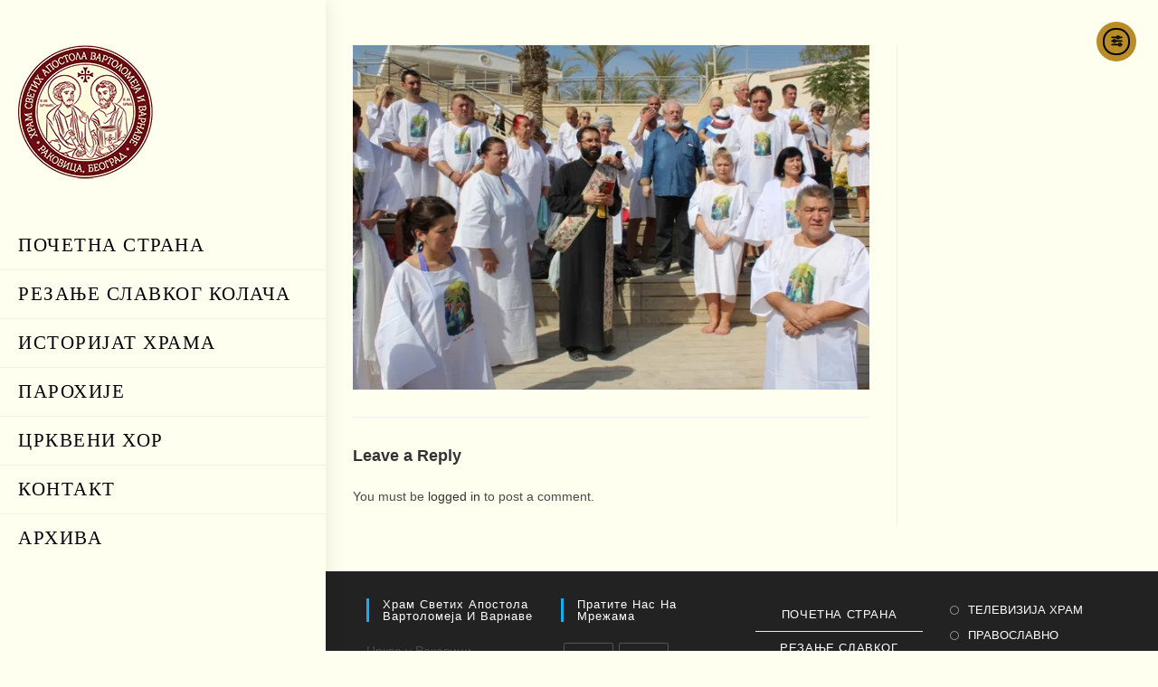

--- FILE ---
content_type: text/html; charset=UTF-8
request_url: https://crkvarakovica.rs/img_4428/
body_size: 15761
content:
<!DOCTYPE html>
<html class="html" lang="en-US">
<head>
	<meta charset="UTF-8">
	<link rel="profile" href="https://gmpg.org/xfn/11">

	<title>IMG_4428 &#8211; Црква Раковица</title>
<meta name='robots' content='max-image-preview:large' />
<meta name="viewport" content="width=device-width, initial-scale=1"><link rel='dns-prefetch' href='//cdn.elementor.com' />
<link rel='dns-prefetch' href='//stats.wp.com' />
<link rel='dns-prefetch' href='//v0.wordpress.com' />
<link rel='dns-prefetch' href='//widgets.wp.com' />
<link rel='dns-prefetch' href='//s0.wp.com' />
<link rel='dns-prefetch' href='//0.gravatar.com' />
<link rel='dns-prefetch' href='//1.gravatar.com' />
<link rel='dns-prefetch' href='//2.gravatar.com' />
<link rel='preconnect' href='//i0.wp.com' />
<link rel="alternate" type="application/rss+xml" title="Црква Раковица &raquo; Feed" href="https://crkvarakovica.rs/feed/" />
<link rel="alternate" type="application/rss+xml" title="Црква Раковица &raquo; Comments Feed" href="https://crkvarakovica.rs/comments/feed/" />
<link rel="alternate" type="application/rss+xml" title="Црква Раковица &raquo; IMG_4428 Comments Feed" href="https://crkvarakovica.rs/feed/?attachment_id=452" />
<link rel="alternate" title="oEmbed (JSON)" type="application/json+oembed" href="https://crkvarakovica.rs/wp-json/oembed/1.0/embed?url=https%3A%2F%2Fcrkvarakovica.rs%2Fimg_4428%2F" />
<link rel="alternate" title="oEmbed (XML)" type="text/xml+oembed" href="https://crkvarakovica.rs/wp-json/oembed/1.0/embed?url=https%3A%2F%2Fcrkvarakovica.rs%2Fimg_4428%2F&#038;format=xml" />
<style id='wp-img-auto-sizes-contain-inline-css'>
img:is([sizes=auto i],[sizes^="auto," i]){contain-intrinsic-size:3000px 1500px}
/*# sourceURL=wp-img-auto-sizes-contain-inline-css */
</style>
<link rel='stylesheet' id='dashicons-css' href='https://crkvarakovica.rs/wp-includes/css/dashicons.min.css?ver=6.9' media='all' />
<link rel='stylesheet' id='menu-icons-extra-css' href='https://crkvarakovica.rs/wp-content/plugins/menu-icons/css/extra.min.css?ver=0.13.19' media='all' />
<style id='wp-emoji-styles-inline-css'>

	img.wp-smiley, img.emoji {
		display: inline !important;
		border: none !important;
		box-shadow: none !important;
		height: 1em !important;
		width: 1em !important;
		margin: 0 0.07em !important;
		vertical-align: -0.1em !important;
		background: none !important;
		padding: 0 !important;
	}
/*# sourceURL=wp-emoji-styles-inline-css */
</style>
<link rel='stylesheet' id='wp-block-library-css' href='https://crkvarakovica.rs/wp-includes/css/dist/block-library/style.min.css?ver=6.9' media='all' />
<style id='wp-block-library-theme-inline-css'>
.wp-block-audio :where(figcaption){color:#555;font-size:13px;text-align:center}.is-dark-theme .wp-block-audio :where(figcaption){color:#ffffffa6}.wp-block-audio{margin:0 0 1em}.wp-block-code{border:1px solid #ccc;border-radius:4px;font-family:Menlo,Consolas,monaco,monospace;padding:.8em 1em}.wp-block-embed :where(figcaption){color:#555;font-size:13px;text-align:center}.is-dark-theme .wp-block-embed :where(figcaption){color:#ffffffa6}.wp-block-embed{margin:0 0 1em}.blocks-gallery-caption{color:#555;font-size:13px;text-align:center}.is-dark-theme .blocks-gallery-caption{color:#ffffffa6}:root :where(.wp-block-image figcaption){color:#555;font-size:13px;text-align:center}.is-dark-theme :root :where(.wp-block-image figcaption){color:#ffffffa6}.wp-block-image{margin:0 0 1em}.wp-block-pullquote{border-bottom:4px solid;border-top:4px solid;color:currentColor;margin-bottom:1.75em}.wp-block-pullquote :where(cite),.wp-block-pullquote :where(footer),.wp-block-pullquote__citation{color:currentColor;font-size:.8125em;font-style:normal;text-transform:uppercase}.wp-block-quote{border-left:.25em solid;margin:0 0 1.75em;padding-left:1em}.wp-block-quote cite,.wp-block-quote footer{color:currentColor;font-size:.8125em;font-style:normal;position:relative}.wp-block-quote:where(.has-text-align-right){border-left:none;border-right:.25em solid;padding-left:0;padding-right:1em}.wp-block-quote:where(.has-text-align-center){border:none;padding-left:0}.wp-block-quote.is-large,.wp-block-quote.is-style-large,.wp-block-quote:where(.is-style-plain){border:none}.wp-block-search .wp-block-search__label{font-weight:700}.wp-block-search__button{border:1px solid #ccc;padding:.375em .625em}:where(.wp-block-group.has-background){padding:1.25em 2.375em}.wp-block-separator.has-css-opacity{opacity:.4}.wp-block-separator{border:none;border-bottom:2px solid;margin-left:auto;margin-right:auto}.wp-block-separator.has-alpha-channel-opacity{opacity:1}.wp-block-separator:not(.is-style-wide):not(.is-style-dots){width:100px}.wp-block-separator.has-background:not(.is-style-dots){border-bottom:none;height:1px}.wp-block-separator.has-background:not(.is-style-wide):not(.is-style-dots){height:2px}.wp-block-table{margin:0 0 1em}.wp-block-table td,.wp-block-table th{word-break:normal}.wp-block-table :where(figcaption){color:#555;font-size:13px;text-align:center}.is-dark-theme .wp-block-table :where(figcaption){color:#ffffffa6}.wp-block-video :where(figcaption){color:#555;font-size:13px;text-align:center}.is-dark-theme .wp-block-video :where(figcaption){color:#ffffffa6}.wp-block-video{margin:0 0 1em}:root :where(.wp-block-template-part.has-background){margin-bottom:0;margin-top:0;padding:1.25em 2.375em}
/*# sourceURL=/wp-includes/css/dist/block-library/theme.min.css */
</style>
<style id='classic-theme-styles-inline-css'>
/*! This file is auto-generated */
.wp-block-button__link{color:#fff;background-color:#32373c;border-radius:9999px;box-shadow:none;text-decoration:none;padding:calc(.667em + 2px) calc(1.333em + 2px);font-size:1.125em}.wp-block-file__button{background:#32373c;color:#fff;text-decoration:none}
/*# sourceURL=/wp-includes/css/classic-themes.min.css */
</style>
<link rel='stylesheet' id='mediaelement-css' href='https://crkvarakovica.rs/wp-includes/js/mediaelement/mediaelementplayer-legacy.min.css?ver=4.2.17' media='all' />
<link rel='stylesheet' id='wp-mediaelement-css' href='https://crkvarakovica.rs/wp-includes/js/mediaelement/wp-mediaelement.min.css?ver=6.9' media='all' />
<style id='jetpack-sharing-buttons-style-inline-css'>
.jetpack-sharing-buttons__services-list{display:flex;flex-direction:row;flex-wrap:wrap;gap:0;list-style-type:none;margin:5px;padding:0}.jetpack-sharing-buttons__services-list.has-small-icon-size{font-size:12px}.jetpack-sharing-buttons__services-list.has-normal-icon-size{font-size:16px}.jetpack-sharing-buttons__services-list.has-large-icon-size{font-size:24px}.jetpack-sharing-buttons__services-list.has-huge-icon-size{font-size:36px}@media print{.jetpack-sharing-buttons__services-list{display:none!important}}.editor-styles-wrapper .wp-block-jetpack-sharing-buttons{gap:0;padding-inline-start:0}ul.jetpack-sharing-buttons__services-list.has-background{padding:1.25em 2.375em}
/*# sourceURL=https://crkvarakovica.rs/wp-content/plugins/jetpack/_inc/blocks/sharing-buttons/view.css */
</style>
<style id='global-styles-inline-css'>
:root{--wp--preset--aspect-ratio--square: 1;--wp--preset--aspect-ratio--4-3: 4/3;--wp--preset--aspect-ratio--3-4: 3/4;--wp--preset--aspect-ratio--3-2: 3/2;--wp--preset--aspect-ratio--2-3: 2/3;--wp--preset--aspect-ratio--16-9: 16/9;--wp--preset--aspect-ratio--9-16: 9/16;--wp--preset--color--black: #000000;--wp--preset--color--cyan-bluish-gray: #abb8c3;--wp--preset--color--white: #ffffff;--wp--preset--color--pale-pink: #f78da7;--wp--preset--color--vivid-red: #cf2e2e;--wp--preset--color--luminous-vivid-orange: #ff6900;--wp--preset--color--luminous-vivid-amber: #fcb900;--wp--preset--color--light-green-cyan: #7bdcb5;--wp--preset--color--vivid-green-cyan: #00d084;--wp--preset--color--pale-cyan-blue: #8ed1fc;--wp--preset--color--vivid-cyan-blue: #0693e3;--wp--preset--color--vivid-purple: #9b51e0;--wp--preset--gradient--vivid-cyan-blue-to-vivid-purple: linear-gradient(135deg,rgb(6,147,227) 0%,rgb(155,81,224) 100%);--wp--preset--gradient--light-green-cyan-to-vivid-green-cyan: linear-gradient(135deg,rgb(122,220,180) 0%,rgb(0,208,130) 100%);--wp--preset--gradient--luminous-vivid-amber-to-luminous-vivid-orange: linear-gradient(135deg,rgb(252,185,0) 0%,rgb(255,105,0) 100%);--wp--preset--gradient--luminous-vivid-orange-to-vivid-red: linear-gradient(135deg,rgb(255,105,0) 0%,rgb(207,46,46) 100%);--wp--preset--gradient--very-light-gray-to-cyan-bluish-gray: linear-gradient(135deg,rgb(238,238,238) 0%,rgb(169,184,195) 100%);--wp--preset--gradient--cool-to-warm-spectrum: linear-gradient(135deg,rgb(74,234,220) 0%,rgb(151,120,209) 20%,rgb(207,42,186) 40%,rgb(238,44,130) 60%,rgb(251,105,98) 80%,rgb(254,248,76) 100%);--wp--preset--gradient--blush-light-purple: linear-gradient(135deg,rgb(255,206,236) 0%,rgb(152,150,240) 100%);--wp--preset--gradient--blush-bordeaux: linear-gradient(135deg,rgb(254,205,165) 0%,rgb(254,45,45) 50%,rgb(107,0,62) 100%);--wp--preset--gradient--luminous-dusk: linear-gradient(135deg,rgb(255,203,112) 0%,rgb(199,81,192) 50%,rgb(65,88,208) 100%);--wp--preset--gradient--pale-ocean: linear-gradient(135deg,rgb(255,245,203) 0%,rgb(182,227,212) 50%,rgb(51,167,181) 100%);--wp--preset--gradient--electric-grass: linear-gradient(135deg,rgb(202,248,128) 0%,rgb(113,206,126) 100%);--wp--preset--gradient--midnight: linear-gradient(135deg,rgb(2,3,129) 0%,rgb(40,116,252) 100%);--wp--preset--font-size--small: 13px;--wp--preset--font-size--medium: 20px;--wp--preset--font-size--large: 36px;--wp--preset--font-size--x-large: 42px;--wp--preset--spacing--20: 0.44rem;--wp--preset--spacing--30: 0.67rem;--wp--preset--spacing--40: 1rem;--wp--preset--spacing--50: 1.5rem;--wp--preset--spacing--60: 2.25rem;--wp--preset--spacing--70: 3.38rem;--wp--preset--spacing--80: 5.06rem;--wp--preset--shadow--natural: 6px 6px 9px rgba(0, 0, 0, 0.2);--wp--preset--shadow--deep: 12px 12px 50px rgba(0, 0, 0, 0.4);--wp--preset--shadow--sharp: 6px 6px 0px rgba(0, 0, 0, 0.2);--wp--preset--shadow--outlined: 6px 6px 0px -3px rgb(255, 255, 255), 6px 6px rgb(0, 0, 0);--wp--preset--shadow--crisp: 6px 6px 0px rgb(0, 0, 0);}:where(.is-layout-flex){gap: 0.5em;}:where(.is-layout-grid){gap: 0.5em;}body .is-layout-flex{display: flex;}.is-layout-flex{flex-wrap: wrap;align-items: center;}.is-layout-flex > :is(*, div){margin: 0;}body .is-layout-grid{display: grid;}.is-layout-grid > :is(*, div){margin: 0;}:where(.wp-block-columns.is-layout-flex){gap: 2em;}:where(.wp-block-columns.is-layout-grid){gap: 2em;}:where(.wp-block-post-template.is-layout-flex){gap: 1.25em;}:where(.wp-block-post-template.is-layout-grid){gap: 1.25em;}.has-black-color{color: var(--wp--preset--color--black) !important;}.has-cyan-bluish-gray-color{color: var(--wp--preset--color--cyan-bluish-gray) !important;}.has-white-color{color: var(--wp--preset--color--white) !important;}.has-pale-pink-color{color: var(--wp--preset--color--pale-pink) !important;}.has-vivid-red-color{color: var(--wp--preset--color--vivid-red) !important;}.has-luminous-vivid-orange-color{color: var(--wp--preset--color--luminous-vivid-orange) !important;}.has-luminous-vivid-amber-color{color: var(--wp--preset--color--luminous-vivid-amber) !important;}.has-light-green-cyan-color{color: var(--wp--preset--color--light-green-cyan) !important;}.has-vivid-green-cyan-color{color: var(--wp--preset--color--vivid-green-cyan) !important;}.has-pale-cyan-blue-color{color: var(--wp--preset--color--pale-cyan-blue) !important;}.has-vivid-cyan-blue-color{color: var(--wp--preset--color--vivid-cyan-blue) !important;}.has-vivid-purple-color{color: var(--wp--preset--color--vivid-purple) !important;}.has-black-background-color{background-color: var(--wp--preset--color--black) !important;}.has-cyan-bluish-gray-background-color{background-color: var(--wp--preset--color--cyan-bluish-gray) !important;}.has-white-background-color{background-color: var(--wp--preset--color--white) !important;}.has-pale-pink-background-color{background-color: var(--wp--preset--color--pale-pink) !important;}.has-vivid-red-background-color{background-color: var(--wp--preset--color--vivid-red) !important;}.has-luminous-vivid-orange-background-color{background-color: var(--wp--preset--color--luminous-vivid-orange) !important;}.has-luminous-vivid-amber-background-color{background-color: var(--wp--preset--color--luminous-vivid-amber) !important;}.has-light-green-cyan-background-color{background-color: var(--wp--preset--color--light-green-cyan) !important;}.has-vivid-green-cyan-background-color{background-color: var(--wp--preset--color--vivid-green-cyan) !important;}.has-pale-cyan-blue-background-color{background-color: var(--wp--preset--color--pale-cyan-blue) !important;}.has-vivid-cyan-blue-background-color{background-color: var(--wp--preset--color--vivid-cyan-blue) !important;}.has-vivid-purple-background-color{background-color: var(--wp--preset--color--vivid-purple) !important;}.has-black-border-color{border-color: var(--wp--preset--color--black) !important;}.has-cyan-bluish-gray-border-color{border-color: var(--wp--preset--color--cyan-bluish-gray) !important;}.has-white-border-color{border-color: var(--wp--preset--color--white) !important;}.has-pale-pink-border-color{border-color: var(--wp--preset--color--pale-pink) !important;}.has-vivid-red-border-color{border-color: var(--wp--preset--color--vivid-red) !important;}.has-luminous-vivid-orange-border-color{border-color: var(--wp--preset--color--luminous-vivid-orange) !important;}.has-luminous-vivid-amber-border-color{border-color: var(--wp--preset--color--luminous-vivid-amber) !important;}.has-light-green-cyan-border-color{border-color: var(--wp--preset--color--light-green-cyan) !important;}.has-vivid-green-cyan-border-color{border-color: var(--wp--preset--color--vivid-green-cyan) !important;}.has-pale-cyan-blue-border-color{border-color: var(--wp--preset--color--pale-cyan-blue) !important;}.has-vivid-cyan-blue-border-color{border-color: var(--wp--preset--color--vivid-cyan-blue) !important;}.has-vivid-purple-border-color{border-color: var(--wp--preset--color--vivid-purple) !important;}.has-vivid-cyan-blue-to-vivid-purple-gradient-background{background: var(--wp--preset--gradient--vivid-cyan-blue-to-vivid-purple) !important;}.has-light-green-cyan-to-vivid-green-cyan-gradient-background{background: var(--wp--preset--gradient--light-green-cyan-to-vivid-green-cyan) !important;}.has-luminous-vivid-amber-to-luminous-vivid-orange-gradient-background{background: var(--wp--preset--gradient--luminous-vivid-amber-to-luminous-vivid-orange) !important;}.has-luminous-vivid-orange-to-vivid-red-gradient-background{background: var(--wp--preset--gradient--luminous-vivid-orange-to-vivid-red) !important;}.has-very-light-gray-to-cyan-bluish-gray-gradient-background{background: var(--wp--preset--gradient--very-light-gray-to-cyan-bluish-gray) !important;}.has-cool-to-warm-spectrum-gradient-background{background: var(--wp--preset--gradient--cool-to-warm-spectrum) !important;}.has-blush-light-purple-gradient-background{background: var(--wp--preset--gradient--blush-light-purple) !important;}.has-blush-bordeaux-gradient-background{background: var(--wp--preset--gradient--blush-bordeaux) !important;}.has-luminous-dusk-gradient-background{background: var(--wp--preset--gradient--luminous-dusk) !important;}.has-pale-ocean-gradient-background{background: var(--wp--preset--gradient--pale-ocean) !important;}.has-electric-grass-gradient-background{background: var(--wp--preset--gradient--electric-grass) !important;}.has-midnight-gradient-background{background: var(--wp--preset--gradient--midnight) !important;}.has-small-font-size{font-size: var(--wp--preset--font-size--small) !important;}.has-medium-font-size{font-size: var(--wp--preset--font-size--medium) !important;}.has-large-font-size{font-size: var(--wp--preset--font-size--large) !important;}.has-x-large-font-size{font-size: var(--wp--preset--font-size--x-large) !important;}
:where(.wp-block-post-template.is-layout-flex){gap: 1.25em;}:where(.wp-block-post-template.is-layout-grid){gap: 1.25em;}
:where(.wp-block-term-template.is-layout-flex){gap: 1.25em;}:where(.wp-block-term-template.is-layout-grid){gap: 1.25em;}
:where(.wp-block-columns.is-layout-flex){gap: 2em;}:where(.wp-block-columns.is-layout-grid){gap: 2em;}
:root :where(.wp-block-pullquote){font-size: 1.5em;line-height: 1.6;}
/*# sourceURL=global-styles-inline-css */
</style>
<link rel='stylesheet' id='owp-preloader-css' href='https://crkvarakovica.rs/wp-content/plugins/ocean-extra/includes/preloader/assets/css/preloader.min.css?ver=2.5.2' media='all' />
<link rel='stylesheet' id='ea11y-widget-fonts-css' href='https://crkvarakovica.rs/wp-content/plugins/pojo-accessibility/assets/build/fonts.css?ver=3.9.1' media='all' />
<link rel='stylesheet' id='ea11y-skip-link-css' href='https://crkvarakovica.rs/wp-content/plugins/pojo-accessibility/assets/build/skip-link.css?ver=3.9.1' media='all' />
<link rel='stylesheet' id='font-awesome-css' href='https://crkvarakovica.rs/wp-content/themes/oceanwp/assets/fonts/fontawesome/css/all.min.css?ver=6.7.2' media='all' />
<link rel='stylesheet' id='simple-line-icons-css' href='https://crkvarakovica.rs/wp-content/themes/oceanwp/assets/css/third/simple-line-icons.min.css?ver=2.4.0' media='all' />
<link rel='stylesheet' id='oceanwp-style-css' href='https://crkvarakovica.rs/wp-content/themes/oceanwp/assets/css/style.min.css?ver=4.1.3' media='all' />
<link rel='stylesheet' id='oceanwp-hamburgers-css' href='https://crkvarakovica.rs/wp-content/themes/oceanwp/assets/css/third/hamburgers/hamburgers.min.css?ver=4.1.3' media='all' />
<link rel='stylesheet' id='oceanwp-spin-css' href='https://crkvarakovica.rs/wp-content/themes/oceanwp/assets/css/third/hamburgers/types/spin.css?ver=4.1.3' media='all' />
<link rel='stylesheet' id='ow-perfect-scrollbar-css' href='https://crkvarakovica.rs/wp-content/themes/oceanwp/assets/css/third/perfect-scrollbar.css?ver=1.5.0' media='all' />
<link rel='stylesheet' id='jetpack_likes-css' href='https://crkvarakovica.rs/wp-content/plugins/jetpack/modules/likes/style.css?ver=15.3.1' media='all' />
<link rel='stylesheet' id='oceanwp-google-font-cormorant-css' href='https://crkvarakovica.rs/wp-content/uploads/oceanwp-webfonts-css/05899d269dd02040ec32c97dfcab4c56.css?ver=6.9' media='all' />
<link rel='stylesheet' id='oe-widgets-style-css' href='https://crkvarakovica.rs/wp-content/plugins/ocean-extra/assets/css/widgets.css?ver=6.9' media='all' />
<script src="https://crkvarakovica.rs/wp-includes/js/jquery/jquery.min.js?ver=3.7.1" id="jquery-core-js"></script>
<script src="https://crkvarakovica.rs/wp-includes/js/jquery/jquery-migrate.min.js?ver=3.4.1" id="jquery-migrate-js"></script>
<script id="owp-preloader-js-extra">
var owpPreloader = {"nonce":"10bd36cb9e"};
//# sourceURL=owp-preloader-js-extra
</script>
<script src="https://crkvarakovica.rs/wp-content/plugins/ocean-extra/includes/preloader/assets/js/preloader.min.js?ver=2.5.2" id="owp-preloader-js"></script>
<link rel="https://api.w.org/" href="https://crkvarakovica.rs/wp-json/" /><link rel="alternate" title="JSON" type="application/json" href="https://crkvarakovica.rs/wp-json/wp/v2/media/452" /><link rel="EditURI" type="application/rsd+xml" title="RSD" href="https://crkvarakovica.rs/xmlrpc.php?rsd" />
<meta name="generator" content="WordPress 6.9" />
<link rel="canonical" href="https://crkvarakovica.rs/img_4428/" />
<link rel='shortlink' href='https://wp.me/a9ikAa-7i' />
	<style>img#wpstats{display:none}</style>
		<meta name="generator" content="Elementor 3.33.4; settings: css_print_method-external, google_font-enabled, font_display-auto">
			<style>
				.e-con.e-parent:nth-of-type(n+4):not(.e-lazyloaded):not(.e-no-lazyload),
				.e-con.e-parent:nth-of-type(n+4):not(.e-lazyloaded):not(.e-no-lazyload) * {
					background-image: none !important;
				}
				@media screen and (max-height: 1024px) {
					.e-con.e-parent:nth-of-type(n+3):not(.e-lazyloaded):not(.e-no-lazyload),
					.e-con.e-parent:nth-of-type(n+3):not(.e-lazyloaded):not(.e-no-lazyload) * {
						background-image: none !important;
					}
				}
				@media screen and (max-height: 640px) {
					.e-con.e-parent:nth-of-type(n+2):not(.e-lazyloaded):not(.e-no-lazyload),
					.e-con.e-parent:nth-of-type(n+2):not(.e-lazyloaded):not(.e-no-lazyload) * {
						background-image: none !important;
					}
				}
			</style>
			
<!-- Jetpack Open Graph Tags -->
<meta property="og:type" content="article" />
<meta property="og:title" content="IMG_4428" />
<meta property="og:url" content="https://crkvarakovica.rs/img_4428/" />
<meta property="og:description" content="Visit the post for more." />
<meta property="article:published_time" content="2017-09-24T22:19:57+00:00" />
<meta property="article:modified_time" content="2017-09-24T22:19:57+00:00" />
<meta property="og:site_name" content="Црква Раковица" />
<meta property="og:image" content="https://crkvarakovica.rs/wp-content/uploads/2017/09/IMG_4428.jpg" />
<meta property="og:image:alt" content="" />
<meta property="og:locale" content="en_US" />
<meta name="twitter:text:title" content="IMG_4428" />
<meta name="twitter:image" content="https://i0.wp.com/crkvarakovica.rs/wp-content/uploads/2017/09/IMG_4428.jpg?fit=640%2C427&#038;ssl=1&#038;w=640" />
<meta name="twitter:card" content="summary_large_image" />
<meta name="twitter:description" content="Visit the post for more." />

<!-- End Jetpack Open Graph Tags -->
<link rel="icon" href="https://i0.wp.com/crkvarakovica.rs/wp-content/uploads/2017/09/Hram-Sv-Apostola-Vartolomeja-i-Varnave-%D1%82%D1%80%D0%B0%D0%BD%D1%81%D0%BF%D0%B0%D1%80.png?fit=32%2C32&#038;ssl=1" sizes="32x32" />
<link rel="icon" href="https://i0.wp.com/crkvarakovica.rs/wp-content/uploads/2017/09/Hram-Sv-Apostola-Vartolomeja-i-Varnave-%D1%82%D1%80%D0%B0%D0%BD%D1%81%D0%BF%D0%B0%D1%80.png?fit=150%2C150&#038;ssl=1" sizes="192x192" />
<link rel="apple-touch-icon" href="https://i0.wp.com/crkvarakovica.rs/wp-content/uploads/2017/09/Hram-Sv-Apostola-Vartolomeja-i-Varnave-%D1%82%D1%80%D0%B0%D0%BD%D1%81%D0%BF%D0%B0%D1%80.png?fit=150%2C150&#038;ssl=1" />
<meta name="msapplication-TileImage" content="https://i0.wp.com/crkvarakovica.rs/wp-content/uploads/2017/09/Hram-Sv-Apostola-Vartolomeja-i-Varnave-%D1%82%D1%80%D0%B0%D0%BD%D1%81%D0%BF%D0%B0%D1%80.png?fit=150%2C150&#038;ssl=1" />
<!-- OceanWP CSS -->
<style type="text/css">
/* Colors */.boxed-layout{background-color:#fffff0}.boxed-layout #wrap,.separate-layout .content-area,.separate-layout .widget-area .sidebar-box,body.separate-blog.separate-layout #blog-entries >*,body.separate-blog.separate-layout .oceanwp-pagination,body.separate-blog.separate-layout .blog-entry.grid-entry .blog-entry-inner,.has-parallax-footer:not(.separate-layout) #main{background-color:#fffff0}body .theme-button,body input[type="submit"],body button[type="submit"],body button,body .button,body div.wpforms-container-full .wpforms-form input[type=submit],body div.wpforms-container-full .wpforms-form button[type=submit],body div.wpforms-container-full .wpforms-form .wpforms-page-button,.woocommerce-cart .wp-element-button,.woocommerce-checkout .wp-element-button,.wp-block-button__link{background-color:#c69523}body .theme-button:hover,body input[type="submit"]:hover,body button[type="submit"]:hover,body button:hover,body .button:hover,body div.wpforms-container-full .wpforms-form input[type=submit]:hover,body div.wpforms-container-full .wpforms-form input[type=submit]:active,body div.wpforms-container-full .wpforms-form button[type=submit]:hover,body div.wpforms-container-full .wpforms-form button[type=submit]:active,body div.wpforms-container-full .wpforms-form .wpforms-page-button:hover,body div.wpforms-container-full .wpforms-form .wpforms-page-button:active,.woocommerce-cart .wp-element-button:hover,.woocommerce-checkout .wp-element-button:hover,.wp-block-button__link:hover{background-color:#997420}body .theme-button,body input[type="submit"],body button[type="submit"],body button,body .button,body div.wpforms-container-full .wpforms-form input[type=submit],body div.wpforms-container-full .wpforms-form button[type=submit],body div.wpforms-container-full .wpforms-form .wpforms-page-button,.woocommerce-cart .wp-element-button,.woocommerce-checkout .wp-element-button,.wp-block-button__link{border-color:#ffffff}body .theme-button:hover,body input[type="submit"]:hover,body button[type="submit"]:hover,body button:hover,body .button:hover,body div.wpforms-container-full .wpforms-form input[type=submit]:hover,body div.wpforms-container-full .wpforms-form input[type=submit]:active,body div.wpforms-container-full .wpforms-form button[type=submit]:hover,body div.wpforms-container-full .wpforms-form button[type=submit]:active,body div.wpforms-container-full .wpforms-form .wpforms-page-button:hover,body div.wpforms-container-full .wpforms-form .wpforms-page-button:active,.woocommerce-cart .wp-element-button:hover,.woocommerce-checkout .wp-element-button:hover,.wp-block-button__link:hover{border-color:#ffffff}/* OceanWP Style Settings CSS */@media only screen and (min-width:960px){.content-area,.content-left-sidebar .content-area{width:70%}}@media only screen and (min-width:960px){.widget-area,.content-left-sidebar .widget-area{width:30%}}.boxed-layout #wrap,.boxed-layout .parallax-footer,.boxed-layout .owp-floating-bar{width:1180px}.theme-button,input[type="submit"],button[type="submit"],button,.button,body div.wpforms-container-full .wpforms-form input[type=submit],body div.wpforms-container-full .wpforms-form button[type=submit],body div.wpforms-container-full .wpforms-form .wpforms-page-button{border-style:solid}.theme-button,input[type="submit"],button[type="submit"],button,.button,body div.wpforms-container-full .wpforms-form input[type=submit],body div.wpforms-container-full .wpforms-form button[type=submit],body div.wpforms-container-full .wpforms-form .wpforms-page-button{border-width:1px}form input[type="text"],form input[type="password"],form input[type="email"],form input[type="url"],form input[type="date"],form input[type="month"],form input[type="time"],form input[type="datetime"],form input[type="datetime-local"],form input[type="week"],form input[type="number"],form input[type="search"],form input[type="tel"],form input[type="color"],form select,form textarea,.woocommerce .woocommerce-checkout .select2-container--default .select2-selection--single{border-style:solid}body div.wpforms-container-full .wpforms-form input[type=date],body div.wpforms-container-full .wpforms-form input[type=datetime],body div.wpforms-container-full .wpforms-form input[type=datetime-local],body div.wpforms-container-full .wpforms-form input[type=email],body div.wpforms-container-full .wpforms-form input[type=month],body div.wpforms-container-full .wpforms-form input[type=number],body div.wpforms-container-full .wpforms-form input[type=password],body div.wpforms-container-full .wpforms-form input[type=range],body div.wpforms-container-full .wpforms-form input[type=search],body div.wpforms-container-full .wpforms-form input[type=tel],body div.wpforms-container-full .wpforms-form input[type=text],body div.wpforms-container-full .wpforms-form input[type=time],body div.wpforms-container-full .wpforms-form input[type=url],body div.wpforms-container-full .wpforms-form input[type=week],body div.wpforms-container-full .wpforms-form select,body div.wpforms-container-full .wpforms-form textarea{border-style:solid}form input[type="text"],form input[type="password"],form input[type="email"],form input[type="url"],form input[type="date"],form input[type="month"],form input[type="time"],form input[type="datetime"],form input[type="datetime-local"],form input[type="week"],form input[type="number"],form input[type="search"],form input[type="tel"],form input[type="color"],form select,form textarea{border-radius:3px}body div.wpforms-container-full .wpforms-form input[type=date],body div.wpforms-container-full .wpforms-form input[type=datetime],body div.wpforms-container-full .wpforms-form input[type=datetime-local],body div.wpforms-container-full .wpforms-form input[type=email],body div.wpforms-container-full .wpforms-form input[type=month],body div.wpforms-container-full .wpforms-form input[type=number],body div.wpforms-container-full .wpforms-form input[type=password],body div.wpforms-container-full .wpforms-form input[type=range],body div.wpforms-container-full .wpforms-form input[type=search],body div.wpforms-container-full .wpforms-form input[type=tel],body div.wpforms-container-full .wpforms-form input[type=text],body div.wpforms-container-full .wpforms-form input[type=time],body div.wpforms-container-full .wpforms-form input[type=url],body div.wpforms-container-full .wpforms-form input[type=week],body div.wpforms-container-full .wpforms-form select,body div.wpforms-container-full .wpforms-form textarea{border-radius:3px}#scroll-top{width:60px;height:60px;line-height:60px}@media (max-width:768px){#scroll-top{width:42px;height:42px;line-height:42px}}@media (max-width:480px){#scroll-top{width:32px;height:32px;line-height:32px}}#scroll-top{font-size:31px}#scroll-top .owp-icon{width:31px;height:31px}#scroll-top{border-radius:16px}@media (max-width:480px){#scroll-top{border-radius:5px}}/* Header */@media only screen and (max-width:959px){body.default-breakpoint #site-logo #site-logo-inner{height:52px}}@media only screen and (max-width:959px){body.default-breakpoint .oceanwp-mobile-menu-icon a,.mobile-menu-close{line-height:52px}}#site-logo #site-logo-inner,.oceanwp-social-menu .social-menu-inner,#site-header.full_screen-header .menu-bar-inner,.after-header-content .after-header-content-inner{height:28px}#site-navigation-wrap .dropdown-menu >li >a,#site-navigation-wrap .dropdown-menu >li >span.opl-logout-link,.oceanwp-mobile-menu-icon a,.mobile-menu-close,.after-header-content-inner >a{line-height:28px}@media only screen and (max-width:1024px){body.vertical-header-style.left-header #site-header.vertical-header{left:-266px}body.vertical-header-style.left-header #outer-wrap{margin-left:34px}body.vertical-header-style.right-header #site-header.vertical-header{right:-266px}body.vertical-header-style.right-header #outer-wrap{margin-right:34px}body.vertical-header-style.vh-opened.left-header #site-header.vertical-header{left:0}body.vertical-header-style.vh-opened.right-header #site-header.vertical-header{right:0}body.vertical-header-style.vh-opened #site-header.vertical-header #site-navigation-wrap{padding-right:0}#site-header.vertical-header .vertical-toggle{display:block}#site-header.vertical-header #site-navigation-wrap{padding-right:34px}}#site-header.vertical-header{width:360px}body.vertical-header-style.left-header #outer-wrap{margin-left:360px}body.vertical-header-style.vh-closed.left-header #site-header.vertical-header{left:-360px}body.vertical-header-style.vh-closed.left-header #outer-wrap{margin-left:34px}body.vertical-header-style.vh-closed.right-header #site-header.vertical-header{right:-360px}body.vertical-header-style.vh-closed.right-header #outer-wrap{margin-right:34px}@media only screen and (max-width:1024px){body.vertical-header-style.left-header #site-header.vertical-header{left:-326px}body.vertical-header-style.left-header #outer-wrap{margin-left:34px}body.vertical-header-style.right-header #site-header.vertical-header{right:-326px}body.vertical-header-style.right-header #outer-wrap{margin-right:34px}}#site-header.vertical-header #site-header-inner>*:not(#site-navigation-wrap),#site-header.vertical-header #site-navigation-wrap .dropdown-menu >li >a{padding:0 0 0 20px}#site-header.vertical-header #site-navigation-wrap .dropdown-menu >li >a{padding-top:16px;padding-bottom:16px}#site-header.vertical-header #vertical-searchform form input{border-width:4px}#site-header.vertical-header #vertical-searchform form input,#site-header.vertical-header #vertical-searchform form .search-bg{border-radius:12px}#site-header.vertical-header #site-navigation-wrap .dropdown-menu .sub-menu{background-color:#fffff0}#site-header.vertical-header #vertical-searchform form input{border-width:4}#site-header.vertical-header #vertical-searchform form input,#site-header.vertical-header #vertical-searchform form .search-bg{border-radius:12}.vertical-toggle .hamburger-inner,.vertical-toggle .hamburger-inner::before,.vertical-toggle .hamburger-inner::after{background-color:#997420}#site-header,.has-transparent-header .is-sticky #site-header,.has-vh-transparent .is-sticky #site-header.vertical-header,#searchform-header-replace{background-color:#fffff0}#site-header.has-header-media .overlay-header-media{background-color:rgba(0,0,0,0.5)}#site-logo #site-logo-inner a img,#site-header.center-header #site-navigation-wrap .middle-site-logo a img{max-width:256px}#site-header #site-logo #site-logo-inner a img,#site-header.center-header #site-navigation-wrap .middle-site-logo a img{max-height:256px}.effect-one #site-navigation-wrap .dropdown-menu >li >a.menu-link >span:after,.effect-three #site-navigation-wrap .dropdown-menu >li >a.menu-link >span:after,.effect-five #site-navigation-wrap .dropdown-menu >li >a.menu-link >span:before,.effect-five #site-navigation-wrap .dropdown-menu >li >a.menu-link >span:after,.effect-nine #site-navigation-wrap .dropdown-menu >li >a.menu-link >span:before,.effect-nine #site-navigation-wrap .dropdown-menu >li >a.menu-link >span:after{background-color:#997420}.effect-four #site-navigation-wrap .dropdown-menu >li >a.menu-link >span:before,.effect-four #site-navigation-wrap .dropdown-menu >li >a.menu-link >span:after,.effect-seven #site-navigation-wrap .dropdown-menu >li >a.menu-link:hover >span:after,.effect-seven #site-navigation-wrap .dropdown-menu >li.sfHover >a.menu-link >span:after{color:#997420}.effect-seven #site-navigation-wrap .dropdown-menu >li >a.menu-link:hover >span:after,.effect-seven #site-navigation-wrap .dropdown-menu >li.sfHover >a.menu-link >span:after{text-shadow:10px 0 #997420,-10px 0 #997420}#site-navigation-wrap .dropdown-menu >li >a{padding:0 5px}#site-navigation-wrap .dropdown-menu >li >a,.oceanwp-mobile-menu-icon a,#searchform-header-replace-close{color:#000000}#site-navigation-wrap .dropdown-menu >li >a .owp-icon use,.oceanwp-mobile-menu-icon a .owp-icon use,#searchform-header-replace-close .owp-icon use{stroke:#000000}#site-navigation-wrap .dropdown-menu >li >a:hover,.oceanwp-mobile-menu-icon a:hover,#searchform-header-replace-close:hover{color:#000000}#site-navigation-wrap .dropdown-menu >li >a:hover .owp-icon use,.oceanwp-mobile-menu-icon a:hover .owp-icon use,#searchform-header-replace-close:hover .owp-icon use{stroke:#000000}#site-navigation-wrap .dropdown-menu >.current-menu-item >a,#site-navigation-wrap .dropdown-menu >.current-menu-ancestor >a,#site-navigation-wrap .dropdown-menu >.current-menu-item >a:hover,#site-navigation-wrap .dropdown-menu >.current-menu-ancestor >a:hover{color:#ffffff}#site-navigation-wrap .dropdown-menu >.current-menu-item >a,#site-navigation-wrap .dropdown-menu >.current-menu-ancestor >a,#site-navigation-wrap .dropdown-menu >.current-menu-item >a:hover,#site-navigation-wrap .dropdown-menu >.current-menu-ancestor >a:hover{background-color:#997420}.dropdown-menu .sub-menu,#searchform-dropdown,.current-shop-items-dropdown{border-color:#997420}.dropdown-menu ul >.current-menu-item >a.menu-link{color:#ffffff}.dropdown-menu ul >.current-menu-item >a.menu-link{background-color:#997420}.navigation li.mega-cat .mega-cat-title{background-color:#ffffff}.oceanwp-social-menu ul li a,.oceanwp-social-menu .colored ul li a,.oceanwp-social-menu .minimal ul li a,.oceanwp-social-menu .dark ul li a{font-size:20px}.oceanwp-social-menu ul li a .owp-icon,.oceanwp-social-menu .colored ul li a .owp-icon,.oceanwp-social-menu .minimal ul li a .owp-icon,.oceanwp-social-menu .dark ul li a .owp-icon{width:20px;height:20px}.oceanwp-social-menu ul li a{border-radius:1}.oceanwp-social-menu ul li a{padding:0 10px 0 10px}#site-logo.has-responsive-logo .responsive-logo-link img{max-height:48px}#mobile-dropdown{max-height:480px}/* Blog CSS */.ocean-single-post-header ul.meta-item li a:hover{color:#333333}/* Footer Copyright */#footer-bottom{background-color:#895b03}#footer-bottom,#footer-bottom p{color:#000000}/* OceanWP Preloader CSS */.ocean-preloader--active .preloader-after-content{color:#000000}.ocean-preloader--active #ocean-preloader{background-color:#fffff0}.ocean-preloader--active .preloader-inner{width:625px}/* Typography */body{font-size:14px;line-height:1.8}h1,h2,h3,h4,h5,h6,.theme-heading,.widget-title,.oceanwp-widget-recent-posts-title,.comment-reply-title,.entry-title,.sidebar-box .widget-title{line-height:1.4}h1{font-size:23px;line-height:1.4}h2{font-size:20px;line-height:1.4}h3{font-size:18px;line-height:1.4}h4{font-size:17px;line-height:1.4}h5{font-size:14px;line-height:1.4}h6{font-size:15px;line-height:1.4}.page-header .page-header-title,.page-header.background-image-page-header .page-header-title{font-size:32px;line-height:1.4}.page-header .page-subheading{font-size:15px;line-height:1.8}.site-breadcrumbs,.site-breadcrumbs a{font-size:13px;line-height:1.4}#top-bar-content,#top-bar-social-alt{font-size:12px;line-height:1.8}#site-logo a.site-logo-text{font-size:24px;line-height:1.8}#site-navigation-wrap .dropdown-menu >li >a,#site-header.full_screen-header .fs-dropdown-menu >li >a,#site-header.top-header #site-navigation-wrap .dropdown-menu >li >a,#site-header.center-header #site-navigation-wrap .dropdown-menu >li >a,#site-header.medium-header #site-navigation-wrap .dropdown-menu >li >a,.oceanwp-mobile-menu-icon a{font-family:Cormorant;font-size:21px;letter-spacing:1.5px}@media screen and (max-width:768px){#site-navigation-wrap .dropdown-menu >li >a,#site-header.full_screen-header .fs-dropdown-menu >li >a,#site-header.top-header #site-navigation-wrap .dropdown-menu >li >a,#site-header.center-header #site-navigation-wrap .dropdown-menu >li >a,#site-header.medium-header #site-navigation-wrap .dropdown-menu >li >a,.oceanwp-mobile-menu-icon a{font-weight:normal}}.dropdown-menu ul li a.menu-link,#site-header.full_screen-header .fs-dropdown-menu ul.sub-menu li a{font-family:Cormorant;font-size:18px;line-height:1.2;letter-spacing:.6px;font-weight:700}.sidr-class-dropdown-menu li a,a.sidr-class-toggle-sidr-close,#mobile-dropdown ul li a,body #mobile-fullscreen ul li a{font-size:15px;line-height:1.8}.blog-entry.post .blog-entry-header .entry-title a{font-size:24px;line-height:1.4}.ocean-single-post-header .single-post-title{font-size:34px;line-height:1.4;letter-spacing:.6px}.ocean-single-post-header ul.meta-item li,.ocean-single-post-header ul.meta-item li a{font-size:13px;line-height:1.4;letter-spacing:.6px}.ocean-single-post-header .post-author-name,.ocean-single-post-header .post-author-name a{font-size:14px;line-height:1.4;letter-spacing:.6px}.ocean-single-post-header .post-author-description{font-size:12px;line-height:1.4;letter-spacing:.6px}.single-post .entry-title{line-height:1.4;letter-spacing:.6px}.single-post ul.meta li,.single-post ul.meta li a{font-size:14px;line-height:1.4;letter-spacing:.6px}.sidebar-box .widget-title,.sidebar-box.widget_block .wp-block-heading{font-size:13px;line-height:1;letter-spacing:1px}#footer-widgets .footer-box .widget-title{font-size:13px;line-height:1;letter-spacing:1px}#footer-bottom #copyright{font-size:12px;line-height:1}#footer-bottom #footer-bottom-menu{font-size:12px;line-height:1}.woocommerce-store-notice.demo_store{line-height:2;letter-spacing:1.5px}.demo_store .woocommerce-store-notice__dismiss-link{line-height:2;letter-spacing:1.5px}.woocommerce ul.products li.product li.title h2,.woocommerce ul.products li.product li.title a{font-size:14px;line-height:1.5}.woocommerce ul.products li.product li.category,.woocommerce ul.products li.product li.category a{font-size:12px;line-height:1}.woocommerce ul.products li.product .price{font-size:18px;line-height:1}.woocommerce ul.products li.product .button,.woocommerce ul.products li.product .product-inner .added_to_cart{font-size:12px;line-height:1.5;letter-spacing:1px}.woocommerce ul.products li.owp-woo-cond-notice span,.woocommerce ul.products li.owp-woo-cond-notice a{font-size:16px;line-height:1;letter-spacing:1px;font-weight:600;text-transform:capitalize}.woocommerce div.product .product_title{font-size:24px;line-height:1.4;letter-spacing:.6px}.woocommerce div.product p.price{font-size:36px;line-height:1}.woocommerce .owp-btn-normal .summary form button.button,.woocommerce .owp-btn-big .summary form button.button,.woocommerce .owp-btn-very-big .summary form button.button{font-size:12px;line-height:1.5;letter-spacing:1px;text-transform:uppercase}.woocommerce div.owp-woo-single-cond-notice span,.woocommerce div.owp-woo-single-cond-notice a{font-size:18px;line-height:2;letter-spacing:1.5px;font-weight:600;text-transform:capitalize}.ocean-preloader--active .preloader-after-content{font-family:Cormorant;font-size:42px;line-height:1.8;letter-spacing:.6px}
</style>		<div id="ocean-preloader">
									<div class="preloader-content">
				<div class="preloader-inner">
					
					
											<div class="preloader-logo">
							<a href="https://crkvarakovica.rs/" class="custom-logo-link" rel="home"><img width="150" height="150" src="https://i0.wp.com/crkvarakovica.rs/wp-content/uploads/2017/09/Hram-Sv-Apostola-Vartolomeja-i-Varnave-%D1%82%D1%80%D0%B0%D0%BD%D1%81%D0%BF%D0%B0%D1%80.png?fit=150%2C150&amp;ssl=1" class="custom-logo" alt="Црква Раковица" decoding="async" data-attachment-id="204" data-permalink="https://crkvarakovica.rs/hram-sv-apostola-vartolomeja-i-varnave-%d1%82%d1%80%d0%b0%d0%bd%d1%81%d0%bf%d0%b0%d1%80/" data-orig-file="https://i0.wp.com/crkvarakovica.rs/wp-content/uploads/2017/09/Hram-Sv-Apostola-Vartolomeja-i-Varnave-%D1%82%D1%80%D0%B0%D0%BD%D1%81%D0%BF%D0%B0%D1%80.png?fit=150%2C150&amp;ssl=1" data-orig-size="150,150" data-comments-opened="1" data-image-meta="{&quot;aperture&quot;:&quot;0&quot;,&quot;credit&quot;:&quot;&quot;,&quot;camera&quot;:&quot;&quot;,&quot;caption&quot;:&quot;&quot;,&quot;created_timestamp&quot;:&quot;0&quot;,&quot;copyright&quot;:&quot;&quot;,&quot;focal_length&quot;:&quot;0&quot;,&quot;iso&quot;:&quot;0&quot;,&quot;shutter_speed&quot;:&quot;0&quot;,&quot;title&quot;:&quot;&quot;,&quot;orientation&quot;:&quot;0&quot;}" data-image-title="Hram Sv Apostola Vartolomeja i Varnave транспар" data-image-description="" data-image-caption="" data-medium-file="https://i0.wp.com/crkvarakovica.rs/wp-content/uploads/2017/09/Hram-Sv-Apostola-Vartolomeja-i-Varnave-%D1%82%D1%80%D0%B0%D0%BD%D1%81%D0%BF%D0%B0%D1%80.png?fit=150%2C150&amp;ssl=1" data-large-file="https://i0.wp.com/crkvarakovica.rs/wp-content/uploads/2017/09/Hram-Sv-Apostola-Vartolomeja-i-Varnave-%D1%82%D1%80%D0%B0%D0%BD%D1%81%D0%BF%D0%B0%D1%80.png?fit=150%2C150&amp;ssl=1" /></a>						</div>
					
					
											<div class="preloader-after-content">
							Страница се учитава						</div>
									</div>
			</div>
								</div>
		</head>

<body class="attachment wp-singular attachment-template-default single single-attachment postid-452 attachmentid-452 attachment-jpeg wp-custom-logo wp-embed-responsive wp-theme-oceanwp ocean-preloader--active ally-default oceanwp-theme dropdown-mobile boxed-layout vertical-header-style left-header no-header-border default-breakpoint has-sidebar content-right-sidebar page-header-disabled elementor-default elementor-kit-1259" itemscope="itemscope" itemtype="https://schema.org/WebPage">

			<script>
			const onSkipLinkClick = () => {
				const htmlElement = document.querySelector('html');

				htmlElement.style['scroll-behavior'] = 'smooth';

				setTimeout( () => htmlElement.style['scroll-behavior'] = null, 1000 );
			}
			document.addEventListener("DOMContentLoaded", () => {
				if (!document.querySelector('#content')) {
					document.querySelector('.ea11y-skip-to-content-link').remove();
				}
			});
		</script>
		<nav aria-label="Skip to content navigation">
			<a class="ea11y-skip-to-content-link"
				href="#content"
				tabindex="1"
				onclick="onSkipLinkClick()"
			>
				Skip to content
				<svg width="24" height="24" viewBox="0 0 24 24" fill="none" role="presentation">
					<path d="M18 6V12C18 12.7956 17.6839 13.5587 17.1213 14.1213C16.5587 14.6839 15.7956 15 15 15H5M5 15L9 11M5 15L9 19"
								stroke="black"
								stroke-width="1.5"
								stroke-linecap="round"
								stroke-linejoin="round"
					/>
				</svg>
			</a>
			<div class="ea11y-skip-to-content-backdrop"></div>
		</nav>

		
	
	<div id="outer-wrap" class="site clr">

		<a class="skip-link screen-reader-text" href="#main">Skip to content</a>

		
		<div id="wrap" class="clr">

			
			
<header id="site-header" class="vertical-header has-shadow vh-left-logo effect-nine clr" data-height="0" itemscope="itemscope" itemtype="https://schema.org/WPHeader" role="banner">

	
		

<div id="site-header-inner" class="clr">

	

<div id="site-logo" class="clr has-responsive-logo" itemscope itemtype="https://schema.org/Brand" >

	
	<div id="site-logo-inner" class="clr">

		<a href="https://crkvarakovica.rs/" class="custom-logo-link" rel="home"><img width="150" height="150" src="https://i0.wp.com/crkvarakovica.rs/wp-content/uploads/2017/09/Hram-Sv-Apostola-Vartolomeja-i-Varnave-%D1%82%D1%80%D0%B0%D0%BD%D1%81%D0%BF%D0%B0%D1%80.png?fit=150%2C150&amp;ssl=1" class="custom-logo" alt="Црква Раковица" decoding="async" data-attachment-id="204" data-permalink="https://crkvarakovica.rs/hram-sv-apostola-vartolomeja-i-varnave-%d1%82%d1%80%d0%b0%d0%bd%d1%81%d0%bf%d0%b0%d1%80/" data-orig-file="https://i0.wp.com/crkvarakovica.rs/wp-content/uploads/2017/09/Hram-Sv-Apostola-Vartolomeja-i-Varnave-%D1%82%D1%80%D0%B0%D0%BD%D1%81%D0%BF%D0%B0%D1%80.png?fit=150%2C150&amp;ssl=1" data-orig-size="150,150" data-comments-opened="1" data-image-meta="{&quot;aperture&quot;:&quot;0&quot;,&quot;credit&quot;:&quot;&quot;,&quot;camera&quot;:&quot;&quot;,&quot;caption&quot;:&quot;&quot;,&quot;created_timestamp&quot;:&quot;0&quot;,&quot;copyright&quot;:&quot;&quot;,&quot;focal_length&quot;:&quot;0&quot;,&quot;iso&quot;:&quot;0&quot;,&quot;shutter_speed&quot;:&quot;0&quot;,&quot;title&quot;:&quot;&quot;,&quot;orientation&quot;:&quot;0&quot;}" data-image-title="Hram Sv Apostola Vartolomeja i Varnave транспар" data-image-description="" data-image-caption="" data-medium-file="https://i0.wp.com/crkvarakovica.rs/wp-content/uploads/2017/09/Hram-Sv-Apostola-Vartolomeja-i-Varnave-%D1%82%D1%80%D0%B0%D0%BD%D1%81%D0%BF%D0%B0%D1%80.png?fit=150%2C150&amp;ssl=1" data-large-file="https://i0.wp.com/crkvarakovica.rs/wp-content/uploads/2017/09/Hram-Sv-Apostola-Vartolomeja-i-Varnave-%D1%82%D1%80%D0%B0%D0%BD%D1%81%D0%BF%D0%B0%D1%80.png?fit=150%2C150&amp;ssl=1" /></a><a href="https://crkvarakovica.rs/" class="responsive-logo-link" rel="home"><img src="http://crkvarakovica.rs/wp-content/uploads/2017/09/Hram-Sv-Apostola-Vartolomeja-i-Varnave-транспар.png" class="responsive-logo" width="" height="" alt="" /></a>
	</div><!-- #site-logo-inner -->

	
	
</div><!-- #site-logo -->


	
					<div id="site-navigation-wrap" class="clr">
			
			
			
			<nav id="site-navigation" class="navigation main-navigation clr" itemscope="itemscope" itemtype="https://schema.org/SiteNavigationElement" role="navigation" >

				<ul id="menu-%d0%b3%d0%bb%d0%b0%d0%b2%d0%bd%d0%b8-%d0%bc%d0%b5%d0%bd%d0%b8" class="main-menu dropdown-menu"><li id="menu-item-45" class="menu-item menu-item-type-post_type menu-item-object-page menu-item-home menu-item-45"><a href="https://crkvarakovica.rs/" class="menu-link"><span class="text-wrap">ПОЧЕТНА СТРАНА</span></a></li><li id="menu-item-1741" class="menu-item menu-item-type-post_type menu-item-object-page menu-item-1741"><a href="https://crkvarakovica.rs/%d1%80%d0%b5%d0%b7%d0%b0%d1%9a%d0%b5-%d1%81%d0%bb%d0%b0%d0%b2%d1%81%d0%ba%d0%b8%d1%85-%d0%ba%d0%be%d0%bb%d0%b0%d1%87%d0%b0/" class="menu-link"><span class="text-wrap">РЕЗАЊЕ СЛАВКОГ КОЛАЧА</span></a></li><li id="menu-item-44" class="menu-item menu-item-type-post_type menu-item-object-page menu-item-has-children dropdown menu-item-44"><a href="https://crkvarakovica.rs/%d0%b8%d1%81%d1%82%d0%be%d1%80%d0%b8%d1%98%d0%b0%d1%82-%d1%85%d1%80%d0%b0%d0%bc%d0%b0/" class="menu-link"><span class="text-wrap">ИСТОРИЈАТ ХРАМА<i class="nav-arrow fa fa-angle-down" aria-hidden="true" role="img"></i></span></a>
<ul class="sub-menu">
	<li id="menu-item-43" class="menu-item menu-item-type-post_type menu-item-object-page menu-item-43"><a href="https://crkvarakovica.rs/%d0%bf%d0%b0%d1%82%d1%80%d0%b8%d1%98%d0%b0%d1%80%d1%85-%d0%b2%d0%b0%d1%80%d0%bd%d0%b0%d0%b2%d0%b0/" class="menu-link"><span class="text-wrap">ПАТРИЈАРХ ВАРНАВА</span></a></li>	<li id="menu-item-42" class="menu-item menu-item-type-post_type menu-item-object-page menu-item-42"><a href="https://crkvarakovica.rs/%d1%81%d0%b2%d0%b5%d1%88%d1%82%d0%b5%d0%bd%d0%be%d0%bc%d1%83%d1%87%d0%b5%d0%bd%d0%b8%d0%ba-%d0%bd%d0%b5%d0%b4%d0%b5%d1%99%d0%ba%d0%be-%d1%81%d1%82%d1%80%d0%b5%d0%bb%d0%b8%d1%87%d0%b8%d1%9b/" class="menu-link"><span class="text-wrap">СВЕШТЕНОМУЧЕНИК НЕДЕЉКО СТРЕЛИЧИЋ</span></a></li>	<li id="menu-item-41" class="menu-item menu-item-type-post_type menu-item-object-page menu-item-41"><a href="https://crkvarakovica.rs/%d0%b3%d0%be%d0%bb%d0%b3%d0%be%d1%82%d0%b0-%d1%80%d0%b0%d0%ba%d0%be%d0%b2%d0%b8%d1%87%d0%ba%d0%b5-%d0%bf%d0%b0%d1%80%d0%be%d1%85%d0%b8%d1%98%d0%b5/" class="menu-link"><span class="text-wrap">ГОЛГОТА РАКОВИЧКЕ ПАРОХИЈЕ</span></a></li>	<li id="menu-item-40" class="menu-item menu-item-type-post_type menu-item-object-page menu-item-40"><a href="https://crkvarakovica.rs/%d0%b6%d0%b8%d1%82%d0%b8%d1%98%d0%b5-%d1%81%d0%b2%d0%b5%d1%82%d0%b8%d1%85-%d0%b0%d0%bf%d0%be%d1%81%d1%82%d0%be%d0%bb%d0%b0-%d0%b2%d0%b0%d1%80%d1%82%d0%be%d0%bb%d0%be%d0%bc%d0%b5%d1%98%d0%b0-%d0%b8/" class="menu-link"><span class="text-wrap">ЖИТИЈЕ СВЕТИХ АПОСТОЛА ВАРТОЛОМЕЈА И ВАРНАВЕ</span></a></li>	<li id="menu-item-729" class="menu-item menu-item-type-post_type menu-item-object-page menu-item-729"><a href="https://crkvarakovica.rs/%d1%81%d0%b2%d0%b5%d1%82%d0%b8-%d0%bc%d0%b0%d1%80%d0%b4%d0%b0%d1%80%d0%b8%d1%98%d0%b5-%d0%bb%d0%b8%d0%b1%d0%b5%d1%80%d1%82%d0%b8%d0%b2%d0%b8%d0%bb%d1%81%d0%ba%d0%b8/" class="menu-link"><span class="text-wrap">ПАРАКЛИС СВЕТОГ СЕВАСТИЈАНА ЏЕКСОНСКОГ</span></a></li></ul>
</li><li id="menu-item-39" class="menu-item menu-item-type-post_type menu-item-object-page menu-item-39"><a href="https://crkvarakovica.rs/%d0%bf%d0%b0%d1%80%d0%be%d1%85%d0%b8%d1%98%d0%b5-%d1%80%d0%b0%d0%ba%d0%be%d0%b2%d0%b8%d1%86%d0%b5/" class="menu-link"><span class="text-wrap">ПАРОХИЈЕ</span></a></li><li id="menu-item-292" class="menu-item menu-item-type-post_type menu-item-object-page menu-item-292"><a href="https://crkvarakovica.rs/%d1%86%d1%80%d0%ba%d0%b2%d0%b5%d0%bd%d0%b8-%d1%85%d0%be%d1%80/" class="menu-link"><span class="text-wrap">ЦРКВЕНИ ХОР</span></a></li><li id="menu-item-33" class="menu-item menu-item-type-post_type menu-item-object-page menu-item-33"><a href="https://crkvarakovica.rs/%d0%ba%d0%be%d0%bd%d1%82%d0%b0%d0%ba%d1%82/" class="menu-link"><span class="text-wrap">КОНТАКТ</span></a></li><li id="menu-item-1648" class="menu-item menu-item-type-post_type menu-item-object-page menu-item-has-children dropdown menu-item-1648"><a href="https://crkvarakovica.rs/%d0%b0%d1%80%d1%85%d0%b8%d0%b2%d0%b0/" class="menu-link"><span class="text-wrap">АРХИВА<i class="nav-arrow fa fa-angle-down" aria-hidden="true" role="img"></i></span></a>
<ul class="sub-menu">
	<li id="menu-item-796" class="menu-item menu-item-type-post_type menu-item-object-page menu-item-796"><a href="https://crkvarakovica.rs/%d1%81%d1%82%d0%b0%d1%80%d0%b5-%d0%be%d0%b1%d1%98%d0%b0%d0%b2%d0%b5/" class="menu-link"><span class="text-wrap">АРХИВИРАНЕ ОБЈАВЕ</span></a></li></ul>
</li></ul>
			</nav><!-- #site-navigation -->

			
			
					</div><!-- #site-navigation-wrap -->
			
		
	
		
		
		
		
	
	
	<div class="oceanwp-mobile-menu-icon clr mobile-right">

		
		
		
		<a href="https://crkvarakovica.rs/#mobile-menu-toggle" class="mobile-menu"  aria-label="Mobile Menu">
							<i class="fa fa-bars" aria-hidden="true"></i>
						</a>

		
		
		
	</div><!-- #oceanwp-mobile-menu-navbar -->

	

	
<a href="https://crkvarakovica.rs/#vertical-header-toggle" class="vertical-toggle"><span class="screen-reader-text">Toggle the button to expand or collapse the Menu</span>
	<div class="hamburger hamburger--spin" >
		<div class="hamburger-box">
			<div class="hamburger-inner"></div>
		</div>
	</div>
</a>

</div>


<div id="mobile-dropdown" class="clr" >

	<nav class="clr" itemscope="itemscope" itemtype="https://schema.org/SiteNavigationElement">

		
	<div id="mobile-nav" class="navigation clr">

		<ul id="menu-%d0%b3%d0%bb%d0%b0%d0%b2%d0%bd%d0%b8-%d0%bc%d0%b5%d0%bd%d0%b8-1" class="menu"><li class="menu-item menu-item-type-post_type menu-item-object-page menu-item-home menu-item-45"><a href="https://crkvarakovica.rs/">ПОЧЕТНА СТРАНА</a></li>
<li class="menu-item menu-item-type-post_type menu-item-object-page menu-item-1741"><a href="https://crkvarakovica.rs/%d1%80%d0%b5%d0%b7%d0%b0%d1%9a%d0%b5-%d1%81%d0%bb%d0%b0%d0%b2%d1%81%d0%ba%d0%b8%d1%85-%d0%ba%d0%be%d0%bb%d0%b0%d1%87%d0%b0/">РЕЗАЊЕ СЛАВКОГ КОЛАЧА</a></li>
<li class="menu-item menu-item-type-post_type menu-item-object-page menu-item-has-children menu-item-44"><a href="https://crkvarakovica.rs/%d0%b8%d1%81%d1%82%d0%be%d1%80%d0%b8%d1%98%d0%b0%d1%82-%d1%85%d1%80%d0%b0%d0%bc%d0%b0/">ИСТОРИЈАТ ХРАМА</a>
<ul class="sub-menu">
	<li class="menu-item menu-item-type-post_type menu-item-object-page menu-item-43"><a href="https://crkvarakovica.rs/%d0%bf%d0%b0%d1%82%d1%80%d0%b8%d1%98%d0%b0%d1%80%d1%85-%d0%b2%d0%b0%d1%80%d0%bd%d0%b0%d0%b2%d0%b0/">ПАТРИЈАРХ ВАРНАВА</a></li>
	<li class="menu-item menu-item-type-post_type menu-item-object-page menu-item-42"><a href="https://crkvarakovica.rs/%d1%81%d0%b2%d0%b5%d1%88%d1%82%d0%b5%d0%bd%d0%be%d0%bc%d1%83%d1%87%d0%b5%d0%bd%d0%b8%d0%ba-%d0%bd%d0%b5%d0%b4%d0%b5%d1%99%d0%ba%d0%be-%d1%81%d1%82%d1%80%d0%b5%d0%bb%d0%b8%d1%87%d0%b8%d1%9b/">СВЕШТЕНОМУЧЕНИК НЕДЕЉКО СТРЕЛИЧИЋ</a></li>
	<li class="menu-item menu-item-type-post_type menu-item-object-page menu-item-41"><a href="https://crkvarakovica.rs/%d0%b3%d0%be%d0%bb%d0%b3%d0%be%d1%82%d0%b0-%d1%80%d0%b0%d0%ba%d0%be%d0%b2%d0%b8%d1%87%d0%ba%d0%b5-%d0%bf%d0%b0%d1%80%d0%be%d1%85%d0%b8%d1%98%d0%b5/">ГОЛГОТА РАКОВИЧКЕ ПАРОХИЈЕ</a></li>
	<li class="menu-item menu-item-type-post_type menu-item-object-page menu-item-40"><a href="https://crkvarakovica.rs/%d0%b6%d0%b8%d1%82%d0%b8%d1%98%d0%b5-%d1%81%d0%b2%d0%b5%d1%82%d0%b8%d1%85-%d0%b0%d0%bf%d0%be%d1%81%d1%82%d0%be%d0%bb%d0%b0-%d0%b2%d0%b0%d1%80%d1%82%d0%be%d0%bb%d0%be%d0%bc%d0%b5%d1%98%d0%b0-%d0%b8/">ЖИТИЈЕ СВЕТИХ АПОСТОЛА ВАРТОЛОМЕЈА И ВАРНАВЕ</a></li>
	<li class="menu-item menu-item-type-post_type menu-item-object-page menu-item-729"><a href="https://crkvarakovica.rs/%d1%81%d0%b2%d0%b5%d1%82%d0%b8-%d0%bc%d0%b0%d1%80%d0%b4%d0%b0%d1%80%d0%b8%d1%98%d0%b5-%d0%bb%d0%b8%d0%b1%d0%b5%d1%80%d1%82%d0%b8%d0%b2%d0%b8%d0%bb%d1%81%d0%ba%d0%b8/">ПАРАКЛИС СВЕТОГ СЕВАСТИЈАНА ЏЕКСОНСКОГ</a></li>
</ul>
</li>
<li class="menu-item menu-item-type-post_type menu-item-object-page menu-item-39"><a href="https://crkvarakovica.rs/%d0%bf%d0%b0%d1%80%d0%be%d1%85%d0%b8%d1%98%d0%b5-%d1%80%d0%b0%d0%ba%d0%be%d0%b2%d0%b8%d1%86%d0%b5/">ПАРОХИЈЕ</a></li>
<li class="menu-item menu-item-type-post_type menu-item-object-page menu-item-292"><a href="https://crkvarakovica.rs/%d1%86%d1%80%d0%ba%d0%b2%d0%b5%d0%bd%d0%b8-%d1%85%d0%be%d1%80/">ЦРКВЕНИ ХОР</a></li>
<li class="menu-item menu-item-type-post_type menu-item-object-page menu-item-33"><a href="https://crkvarakovica.rs/%d0%ba%d0%be%d0%bd%d1%82%d0%b0%d0%ba%d1%82/">КОНТАКТ</a></li>
<li class="menu-item menu-item-type-post_type menu-item-object-page menu-item-has-children menu-item-1648"><a href="https://crkvarakovica.rs/%d0%b0%d1%80%d1%85%d0%b8%d0%b2%d0%b0/">АРХИВА</a>
<ul class="sub-menu">
	<li class="menu-item menu-item-type-post_type menu-item-object-page menu-item-796"><a href="https://crkvarakovica.rs/%d1%81%d1%82%d0%b0%d1%80%d0%b5-%d0%be%d0%b1%d1%98%d0%b0%d0%b2%d0%b5/">АРХИВИРАНЕ ОБЈАВЕ</a></li>
</ul>
</li>
</ul>
	</div>


<div id="mobile-menu-search" class="clr">
	<form aria-label="Search this website" method="get" action="https://crkvarakovica.rs/" class="mobile-searchform">
		<input aria-label="Insert search query" value="" class="field" id="ocean-mobile-search-1" type="search" name="s" autocomplete="off" placeholder="Search" />
		<button aria-label="Submit search" type="submit" class="searchform-submit">
			<i class=" icon-magnifier" aria-hidden="true" role="img"></i>		</button>
					</form>
</div><!-- .mobile-menu-search -->

	</nav>

</div>


		
		
</header><!-- #site-header -->


			
			<main id="main" class="site-main clr"  role="main">

				
	
	<div id="content-wrap" class="container clr">

		
		<div id="primary" class="content-area clr">

			
			<div id="content" class="site-content">

				
				
					<article class="image-attachment post-452 attachment type-attachment status-inherit hentry entry">
						<p><img fetchpriority="high" width="640" height="427" src="https://i0.wp.com/crkvarakovica.rs/wp-content/uploads/2017/09/IMG_4428.jpg?fit=640%2C427&amp;ssl=1" class="attachment-full size-full" alt="" decoding="async" srcset="https://i0.wp.com/crkvarakovica.rs/wp-content/uploads/2017/09/IMG_4428.jpg?w=640&amp;ssl=1 640w, https://i0.wp.com/crkvarakovica.rs/wp-content/uploads/2017/09/IMG_4428.jpg?resize=300%2C200&amp;ssl=1 300w" sizes="(max-width: 640px) 100vw, 640px" data-attachment-id="452" data-permalink="https://crkvarakovica.rs/img_4428/" data-orig-file="https://i0.wp.com/crkvarakovica.rs/wp-content/uploads/2017/09/IMG_4428.jpg?fit=640%2C427&amp;ssl=1" data-orig-size="640,427" data-comments-opened="1" data-image-meta="{&quot;aperture&quot;:&quot;20&quot;,&quot;credit&quot;:&quot;&quot;,&quot;camera&quot;:&quot;Canon EOS 1200D&quot;,&quot;caption&quot;:&quot;&quot;,&quot;created_timestamp&quot;:&quot;1478775752&quot;,&quot;copyright&quot;:&quot;&quot;,&quot;focal_length&quot;:&quot;18&quot;,&quot;iso&quot;:&quot;250&quot;,&quot;shutter_speed&quot;:&quot;0.005&quot;,&quot;title&quot;:&quot;&quot;,&quot;orientation&quot;:&quot;1&quot;}" data-image-title="IMG_4428" data-image-description="" data-image-caption="" data-medium-file="https://i0.wp.com/crkvarakovica.rs/wp-content/uploads/2017/09/IMG_4428.jpg?fit=300%2C200&amp;ssl=1" data-large-file="https://i0.wp.com/crkvarakovica.rs/wp-content/uploads/2017/09/IMG_4428.jpg?fit=640%2C427&amp;ssl=1" /></p>
						<div class="entry clr">
														
<section id="comments" class="comments-area clr has-comments">

	
	
		<div id="respond" class="comment-respond">
		<h3 id="reply-title" class="comment-reply-title">Leave a Reply</h3><p class="must-log-in">You must be <a href="https://crkvarakovica.rs/wp-login.php?redirect_to=https%3A%2F%2Fcrkvarakovica.rs%2Fimg_4428%2F">logged in</a> to post a comment.</p>	</div><!-- #respond -->
	
</section><!-- #comments -->
						</div><!-- .entry -->
					</article><!-- #post -->

				
				
			</div><!-- #content -->

			
		</div><!-- #primary -->

		

<aside id="right-sidebar" class="sidebar-container widget-area sidebar-primary" itemscope="itemscope" itemtype="https://schema.org/WPSideBar" role="complementary" aria-label="Primary Sidebar">

	
	<div id="right-sidebar-inner" class="clr">

		
	</div><!-- #sidebar-inner -->

	
</aside><!-- #right-sidebar -->


	</div><!-- #content-wrap -->

	

	</main><!-- #main -->

	
	
	
		
<footer id="footer" class="site-footer" itemscope="itemscope" itemtype="https://schema.org/WPFooter" role="contentinfo">

	
	<div id="footer-inner" class="clr">

		

<div id="footer-widgets" class="oceanwp-row clr tablet-4-col mobile-4-col hide-mobile">

	
	<div class="footer-widgets-inner container">

					<div class="footer-box span_1_of_4 col col-1">
				<div id="ocean_contact_info-3" class="footer-widget widget-oceanwp-contact-info clr"><h4 class="widget-title">Храм Светих апостола вартоломеја и варнаве</h4><ul class="contact-info-widget default"><li class="text">Црква у Раковици</li><li class="address"><i class="icon-location-pin" aria-hidden="true"></i><div class="oceanwp-info-wrap"><span class="oceanwp-contact-title">АДРЕСА</span><span class="oceanwp-contact-text">Мишка Крањца 4, 11090 Београд</span></div></li><li class="phone"><i class="icon-phone" aria-hidden="true"></i><div class="oceanwp-info-wrap"><span class="oceanwp-contact-title">ТЕЛЕФОН</span><span class="oceanwp-contact-text">011/2562-061</span></div></li><li class="email"><i class="icon-envelope" aria-hidden="true"></i><div class="oceanwp-info-wrap"><span class="oceanwp-contact-title">ЕЛЕКТРОНСКА ПОШТА</span><span class="oceanwp-contact-text"><a href="mailto:&#099;.&#111;&#046;&#114;a&#107;o&#118;i&#099;a&#064;&#103;m&#097;il&#046;co&#109;">c.o.rakovica@gmail.com</a><span class="screen-reader-text">Opens in your application</span></span></div></li><li class="web"><i class="icon-link" aria-hidden="true"></i><div class="oceanwp-info-wrap"><span class="oceanwp-contact-title">ВЕБ САЈТ ХРАМА</span><span class="oceanwp-contact-text"><a href="http://crkvarakovica.rs/" target="_self" >http://crkvarakovica.rs/</a></span></div></li></ul></div>			</div><!-- .footer-one-box -->

							<div class="footer-box span_1_of_4 col col-2">
					<div id="ocean_social-3" class="footer-widget widget-oceanwp-social social-widget clr"><h4 class="widget-title">Пратите нас на мрежама</h4>
				<ul class="oceanwp-social-icons float style-dark">
					<li class="oceanwp-twitter"><a href="https://twitter.com/crkvarakovica" aria-label="X"  target="_self" ><i class=" fa-brands fa-x-twitter" aria-hidden="true" role="img"></i></a></li><li class="oceanwp-instagram"><a href="https://www.instagram.com/crkvarakovica/" aria-label="Instagram"  target="_self" ><i class=" fab fa-instagram" aria-hidden="true" role="img"></i></a></li>				</ul>

				
			
		
			</div>				</div><!-- .footer-one-box -->
				
							<div class="footer-box span_1_of_4 col col-3 ">
					<div id="ocean_custom_menu-3" class="footer-widget widget-oceanwp-custom-menu custom-menu-widget clr"><div class="oceanwp-custom-menu clr ocean_custom_menu-3 center dropdown-hover"><ul id="menu-%d0%b3%d0%bb%d0%b0%d0%b2%d0%bd%d0%b8-%d0%bc%d0%b5%d0%bd%d0%b8-2" class="dropdown-menu sf-menu"><li  class="menu-item menu-item-type-post_type menu-item-object-page menu-item-home menu-item-45"><a href="https://crkvarakovica.rs/" class="menu-link">ПОЧЕТНА СТРАНА</a></li>
<li  class="menu-item menu-item-type-post_type menu-item-object-page menu-item-1741"><a href="https://crkvarakovica.rs/%d1%80%d0%b5%d0%b7%d0%b0%d1%9a%d0%b5-%d1%81%d0%bb%d0%b0%d0%b2%d1%81%d0%ba%d0%b8%d1%85-%d0%ba%d0%be%d0%bb%d0%b0%d1%87%d0%b0/" class="menu-link">РЕЗАЊЕ СЛАВКОГ КОЛАЧА</a></li>
<li  class="menu-item menu-item-type-post_type menu-item-object-page menu-item-has-children dropdown menu-item-44"><a href="https://crkvarakovica.rs/%d0%b8%d1%81%d1%82%d0%be%d1%80%d0%b8%d1%98%d0%b0%d1%82-%d1%85%d1%80%d0%b0%d0%bc%d0%b0/" class="menu-link">ИСТОРИЈАТ ХРАМА <span class="nav-arrow fa fa-angle-down"></span></a>
<ul class="sub-menu">
	<li  class="menu-item menu-item-type-post_type menu-item-object-page menu-item-43"><a href="https://crkvarakovica.rs/%d0%bf%d0%b0%d1%82%d1%80%d0%b8%d1%98%d0%b0%d1%80%d1%85-%d0%b2%d0%b0%d1%80%d0%bd%d0%b0%d0%b2%d0%b0/" class="menu-link">ПАТРИЈАРХ ВАРНАВА</a></li>
	<li  class="menu-item menu-item-type-post_type menu-item-object-page menu-item-42"><a href="https://crkvarakovica.rs/%d1%81%d0%b2%d0%b5%d1%88%d1%82%d0%b5%d0%bd%d0%be%d0%bc%d1%83%d1%87%d0%b5%d0%bd%d0%b8%d0%ba-%d0%bd%d0%b5%d0%b4%d0%b5%d1%99%d0%ba%d0%be-%d1%81%d1%82%d1%80%d0%b5%d0%bb%d0%b8%d1%87%d0%b8%d1%9b/" class="menu-link">СВЕШТЕНОМУЧЕНИК НЕДЕЉКО СТРЕЛИЧИЋ</a></li>
	<li  class="menu-item menu-item-type-post_type menu-item-object-page menu-item-41"><a href="https://crkvarakovica.rs/%d0%b3%d0%be%d0%bb%d0%b3%d0%be%d1%82%d0%b0-%d1%80%d0%b0%d0%ba%d0%be%d0%b2%d0%b8%d1%87%d0%ba%d0%b5-%d0%bf%d0%b0%d1%80%d0%be%d1%85%d0%b8%d1%98%d0%b5/" class="menu-link">ГОЛГОТА РАКОВИЧКЕ ПАРОХИЈЕ</a></li>
	<li  class="menu-item menu-item-type-post_type menu-item-object-page menu-item-40"><a href="https://crkvarakovica.rs/%d0%b6%d0%b8%d1%82%d0%b8%d1%98%d0%b5-%d1%81%d0%b2%d0%b5%d1%82%d0%b8%d1%85-%d0%b0%d0%bf%d0%be%d1%81%d1%82%d0%be%d0%bb%d0%b0-%d0%b2%d0%b0%d1%80%d1%82%d0%be%d0%bb%d0%be%d0%bc%d0%b5%d1%98%d0%b0-%d0%b8/" class="menu-link">ЖИТИЈЕ СВЕТИХ АПОСТОЛА ВАРТОЛОМЕЈА И ВАРНАВЕ</a></li>
	<li  class="menu-item menu-item-type-post_type menu-item-object-page menu-item-729"><a href="https://crkvarakovica.rs/%d1%81%d0%b2%d0%b5%d1%82%d0%b8-%d0%bc%d0%b0%d1%80%d0%b4%d0%b0%d1%80%d0%b8%d1%98%d0%b5-%d0%bb%d0%b8%d0%b1%d0%b5%d1%80%d1%82%d0%b8%d0%b2%d0%b8%d0%bb%d1%81%d0%ba%d0%b8/" class="menu-link">ПАРАКЛИС СВЕТОГ СЕВАСТИЈАНА ЏЕКСОНСКОГ</a></li>
</ul>
</li>
<li  class="menu-item menu-item-type-post_type menu-item-object-page menu-item-39"><a href="https://crkvarakovica.rs/%d0%bf%d0%b0%d1%80%d0%be%d1%85%d0%b8%d1%98%d0%b5-%d1%80%d0%b0%d0%ba%d0%be%d0%b2%d0%b8%d1%86%d0%b5/" class="menu-link">ПАРОХИЈЕ</a></li>
<li  class="menu-item menu-item-type-post_type menu-item-object-page menu-item-292"><a href="https://crkvarakovica.rs/%d1%86%d1%80%d0%ba%d0%b2%d0%b5%d0%bd%d0%b8-%d1%85%d0%be%d1%80/" class="menu-link">ЦРКВЕНИ ХОР</a></li>
<li  class="menu-item menu-item-type-post_type menu-item-object-page menu-item-33"><a href="https://crkvarakovica.rs/%d0%ba%d0%be%d0%bd%d1%82%d0%b0%d0%ba%d1%82/" class="menu-link">КОНТАКТ</a></li>
<li  class="menu-item menu-item-type-post_type menu-item-object-page menu-item-has-children dropdown menu-item-1648"><a href="https://crkvarakovica.rs/%d0%b0%d1%80%d1%85%d0%b8%d0%b2%d0%b0/" class="menu-link">АРХИВА <span class="nav-arrow fa fa-angle-down"></span></a>
<ul class="sub-menu">
	<li  class="menu-item menu-item-type-post_type menu-item-object-page menu-item-796"><a href="https://crkvarakovica.rs/%d1%81%d1%82%d0%b0%d1%80%d0%b5-%d0%be%d0%b1%d1%98%d0%b0%d0%b2%d0%b5/" class="menu-link">АРХИВИРАНЕ ОБЈАВЕ</a></li>
</ul>
</li>
</ul></div></div>				</div><!-- .footer-one-box -->
				
							<div class="footer-box span_1_of_4 col col-4">
					<div id="ocean_custom_links-3" class="footer-widget widget-oceanwp-custom-links custom-links-widget clr"><ul class="oceanwp-custom-links"><li><a href="http://www.tvhram.rs/" target="_self" >ТЕЛЕВИЗИЈА ХРАМ</a></li><li><a href="http://www.pravoslavno-hriscanstvo.com" target="_self" >ПРАВОСЛАВНО ХРИШЋАНСТВО</a></li><li><a href="https://svetosavlje.org" target="_self" >СВЕТОСАВЉЕ</a></li><li><a href="http://www.prijateljboziji.com/" target="_self" >ПРИЈАТЕЉ БОЖИЈИ</a></li><li><a href="http://www.bfspc.bg.ac.rs" target="_self" >ПБФ</a></li><li><a href="http://www.slovoljubve.com/cir/Home.asp" target="_self" >СЛОВО ЉУБВЕ</a></li></ul></div>				</div><!-- .footer-box -->
				
			
	</div><!-- .container -->

	
</div><!-- #footer-widgets -->



<div id="footer-bottom" class="clr no-footer-nav">

	
	<div id="footer-bottom-inner" class="container clr">

		
		
			<div id="copyright" class="clr" role="contentinfo">
				ХРАМ СВЕТИХ АПОСТОЛА ВАРТОЛОМЕЈА И ВАРНАВЕ У РАКОВИЦИ 2025.

			</div><!-- #copyright -->

			
	</div><!-- #footer-bottom-inner -->

	
</div><!-- #footer-bottom -->


	</div><!-- #footer-inner -->

	
</footer><!-- #footer -->

	
	
</div><!-- #wrap -->


</div><!-- #outer-wrap -->



<a aria-label="Scroll to the top of the page" href="#" id="scroll-top" class="scroll-top-right"><i class=" fa fa-caret-up" aria-hidden="true" role="img"></i></a>




<script type="speculationrules">
{"prefetch":[{"source":"document","where":{"and":[{"href_matches":"/*"},{"not":{"href_matches":["/wp-*.php","/wp-admin/*","/wp-content/uploads/*","/wp-content/*","/wp-content/plugins/*","/wp-content/themes/oceanwp/*","/*\\?(.+)"]}},{"not":{"selector_matches":"a[rel~=\"nofollow\"]"}},{"not":{"selector_matches":".no-prefetch, .no-prefetch a"}}]},"eagerness":"conservative"}]}
</script>
			<script>
				const registerAllyAction = () => {
					if ( ! window?.elementorAppConfig?.hasPro || ! window?.elementorFrontend?.utils?.urlActions ) {
						return;
					}

					elementorFrontend.utils.urlActions.addAction( 'allyWidget:open', () => {
						if ( window?.ea11yWidget?.widget?.open ) {
							window.ea11yWidget.widget.open();
						}
					} );
				};

				const waitingLimit = 30;
				let retryCounter = 0;

				const waitForElementorPro = () => {
					return new Promise( ( resolve ) => {
						const intervalId = setInterval( () => {
							if ( retryCounter === waitingLimit ) {
								resolve( null );
							}

							retryCounter++;

							if ( window.elementorFrontend && window?.elementorFrontend?.utils?.urlActions ) {
								clearInterval( intervalId );
								resolve( window.elementorFrontend );
							}
								}, 100 ); // Check every 100 milliseconds for availability of elementorFrontend
					});
				};

				waitForElementorPro().then( () => { registerAllyAction(); });
			</script>
						<script>
				const lazyloadRunObserver = () => {
					const lazyloadBackgrounds = document.querySelectorAll( `.e-con.e-parent:not(.e-lazyloaded)` );
					const lazyloadBackgroundObserver = new IntersectionObserver( ( entries ) => {
						entries.forEach( ( entry ) => {
							if ( entry.isIntersecting ) {
								let lazyloadBackground = entry.target;
								if( lazyloadBackground ) {
									lazyloadBackground.classList.add( 'e-lazyloaded' );
								}
								lazyloadBackgroundObserver.unobserve( entry.target );
							}
						});
					}, { rootMargin: '200px 0px 200px 0px' } );
					lazyloadBackgrounds.forEach( ( lazyloadBackground ) => {
						lazyloadBackgroundObserver.observe( lazyloadBackground );
					} );
				};
				const events = [
					'DOMContentLoaded',
					'elementor/lazyload/observe',
				];
				events.forEach( ( event ) => {
					document.addEventListener( event, lazyloadRunObserver );
				} );
			</script>
			<script id="ea11y-widget-js-extra">
var ea11yWidget = {"iconSettings":{"style":{"icon":"controls","size":"medium","color":"#b88d27","cornerRadius":{"radius":32,"unit":"px"}},"position":{"desktop":{"hidden":false,"enableExactPosition":false,"exactPosition":{"horizontal":{"direction":"right","value":10,"unit":"px"},"vertical":{"direction":"bottom","value":10,"unit":"px"}},"position":"top-right"},"mobile":{"hidden":false,"enableExactPosition":false,"exactPosition":{"horizontal":{"direction":"right","value":10,"unit":"px"},"vertical":{"direction":"bottom","value":10,"unit":"px"}},"position":"bottom-right"}}},"toolsSettings":{"bigger-text":{"enabled":true},"bigger-line-height":{"enabled":true},"text-align":{"enabled":true},"readable-font":{"enabled":true},"grayscale":{"enabled":true},"contrast":{"enabled":true},"page-structure":{"enabled":true},"sitemap":{"enabled":false,"url":"https://crkvarakovica.rs/wp-sitemap.xml"},"reading-mask":{"enabled":true},"hide-images":{"enabled":true},"pause-animations":{"enabled":true},"highlight-links":{"enabled":true},"focus-outline":{"enabled":true},"screen-reader":{"enabled":false},"remove-elementor-label":{"enabled":false}},"accessibilityStatementURL":"","analytics":{"enabled":false,"url":null}};
//# sourceURL=ea11y-widget-js-extra
</script>
<script src="https://cdn.elementor.com/a11y/widget.js?api_key=ea11y-81f7031b-78ed-4ce0-be29-b7ddb7f6ba1a&amp;ver=3.9.1" id="ea11y-widget-js"referrerPolicy="origin"></script>
<script src="https://crkvarakovica.rs/wp-includes/js/imagesloaded.min.js?ver=5.0.0" id="imagesloaded-js"></script>
<script id="oceanwp-main-js-extra">
var oceanwpLocalize = {"nonce":"f432b68a60","isRTL":"","menuSearchStyle":"disabled","mobileMenuSearchStyle":"disabled","sidrSource":null,"sidrDisplace":"1","sidrSide":"left","sidrDropdownTarget":"icon","verticalHeaderTarget":"icon","customScrollOffset":"0","customSelects":".woocommerce-ordering .orderby, #dropdown_product_cat, .widget_categories select, .widget_archive select, .single-product .variations_form .variations select","loadMoreLoadingText":"Loading...","ajax_url":"https://crkvarakovica.rs/wp-admin/admin-ajax.php","oe_mc_wpnonce":"c60ab35a88"};
//# sourceURL=oceanwp-main-js-extra
</script>
<script src="https://crkvarakovica.rs/wp-content/themes/oceanwp/assets/js/theme.min.js?ver=4.1.3" id="oceanwp-main-js"></script>
<script src="https://crkvarakovica.rs/wp-content/themes/oceanwp/assets/js/vendors/perfect-scrollbar.min.js?ver=4.1.3" id="ow-perfect-scrollbar-js"></script>
<script src="https://crkvarakovica.rs/wp-content/themes/oceanwp/assets/js/vertical-header.min.js?ver=4.1.3" id="oceanwp-vertical-header-js"></script>
<script src="https://crkvarakovica.rs/wp-content/themes/oceanwp/assets/js/drop-down-mobile-menu.min.js?ver=4.1.3" id="oceanwp-drop-down-mobile-menu-js"></script>
<script src="https://crkvarakovica.rs/wp-content/themes/oceanwp/assets/js/vendors/magnific-popup.min.js?ver=4.1.3" id="ow-magnific-popup-js"></script>
<script src="https://crkvarakovica.rs/wp-content/themes/oceanwp/assets/js/ow-lightbox.min.js?ver=4.1.3" id="oceanwp-lightbox-js"></script>
<script src="https://crkvarakovica.rs/wp-content/themes/oceanwp/assets/js/vendors/flickity.pkgd.min.js?ver=4.1.3" id="ow-flickity-js"></script>
<script src="https://crkvarakovica.rs/wp-content/themes/oceanwp/assets/js/ow-slider.min.js?ver=4.1.3" id="oceanwp-slider-js"></script>
<script src="https://crkvarakovica.rs/wp-content/themes/oceanwp/assets/js/scroll-effect.min.js?ver=4.1.3" id="oceanwp-scroll-effect-js"></script>
<script src="https://crkvarakovica.rs/wp-content/themes/oceanwp/assets/js/scroll-top.min.js?ver=4.1.3" id="oceanwp-scroll-top-js"></script>
<script src="https://crkvarakovica.rs/wp-content/themes/oceanwp/assets/js/select.min.js?ver=4.1.3" id="oceanwp-select-js"></script>
<script id="flickr-widget-script-js-extra">
var flickrWidgetParams = {"widgets":[]};
//# sourceURL=flickr-widget-script-js-extra
</script>
<script src="https://crkvarakovica.rs/wp-content/plugins/ocean-extra/includes/widgets/js/flickr.min.js?ver=6.9" id="flickr-widget-script-js"></script>
<script id="jetpack-stats-js-before">
_stq = window._stq || [];
_stq.push([ "view", JSON.parse("{\"v\":\"ext\",\"blog\":\"137356050\",\"post\":\"452\",\"tz\":\"1\",\"srv\":\"crkvarakovica.rs\",\"j\":\"1:15.3.1\"}") ]);
_stq.push([ "clickTrackerInit", "137356050", "452" ]);
//# sourceURL=jetpack-stats-js-before
</script>
<script src="https://stats.wp.com/e-202604.js" id="jetpack-stats-js" defer data-wp-strategy="defer"></script>
<script id="wp-emoji-settings" type="application/json">
{"baseUrl":"https://s.w.org/images/core/emoji/17.0.2/72x72/","ext":".png","svgUrl":"https://s.w.org/images/core/emoji/17.0.2/svg/","svgExt":".svg","source":{"concatemoji":"https://crkvarakovica.rs/wp-includes/js/wp-emoji-release.min.js?ver=6.9"}}
</script>
<script type="module">
/*! This file is auto-generated */
const a=JSON.parse(document.getElementById("wp-emoji-settings").textContent),o=(window._wpemojiSettings=a,"wpEmojiSettingsSupports"),s=["flag","emoji"];function i(e){try{var t={supportTests:e,timestamp:(new Date).valueOf()};sessionStorage.setItem(o,JSON.stringify(t))}catch(e){}}function c(e,t,n){e.clearRect(0,0,e.canvas.width,e.canvas.height),e.fillText(t,0,0);t=new Uint32Array(e.getImageData(0,0,e.canvas.width,e.canvas.height).data);e.clearRect(0,0,e.canvas.width,e.canvas.height),e.fillText(n,0,0);const a=new Uint32Array(e.getImageData(0,0,e.canvas.width,e.canvas.height).data);return t.every((e,t)=>e===a[t])}function p(e,t){e.clearRect(0,0,e.canvas.width,e.canvas.height),e.fillText(t,0,0);var n=e.getImageData(16,16,1,1);for(let e=0;e<n.data.length;e++)if(0!==n.data[e])return!1;return!0}function u(e,t,n,a){switch(t){case"flag":return n(e,"\ud83c\udff3\ufe0f\u200d\u26a7\ufe0f","\ud83c\udff3\ufe0f\u200b\u26a7\ufe0f")?!1:!n(e,"\ud83c\udde8\ud83c\uddf6","\ud83c\udde8\u200b\ud83c\uddf6")&&!n(e,"\ud83c\udff4\udb40\udc67\udb40\udc62\udb40\udc65\udb40\udc6e\udb40\udc67\udb40\udc7f","\ud83c\udff4\u200b\udb40\udc67\u200b\udb40\udc62\u200b\udb40\udc65\u200b\udb40\udc6e\u200b\udb40\udc67\u200b\udb40\udc7f");case"emoji":return!a(e,"\ud83e\u1fac8")}return!1}function f(e,t,n,a){let r;const o=(r="undefined"!=typeof WorkerGlobalScope&&self instanceof WorkerGlobalScope?new OffscreenCanvas(300,150):document.createElement("canvas")).getContext("2d",{willReadFrequently:!0}),s=(o.textBaseline="top",o.font="600 32px Arial",{});return e.forEach(e=>{s[e]=t(o,e,n,a)}),s}function r(e){var t=document.createElement("script");t.src=e,t.defer=!0,document.head.appendChild(t)}a.supports={everything:!0,everythingExceptFlag:!0},new Promise(t=>{let n=function(){try{var e=JSON.parse(sessionStorage.getItem(o));if("object"==typeof e&&"number"==typeof e.timestamp&&(new Date).valueOf()<e.timestamp+604800&&"object"==typeof e.supportTests)return e.supportTests}catch(e){}return null}();if(!n){if("undefined"!=typeof Worker&&"undefined"!=typeof OffscreenCanvas&&"undefined"!=typeof URL&&URL.createObjectURL&&"undefined"!=typeof Blob)try{var e="postMessage("+f.toString()+"("+[JSON.stringify(s),u.toString(),c.toString(),p.toString()].join(",")+"));",a=new Blob([e],{type:"text/javascript"});const r=new Worker(URL.createObjectURL(a),{name:"wpTestEmojiSupports"});return void(r.onmessage=e=>{i(n=e.data),r.terminate(),t(n)})}catch(e){}i(n=f(s,u,c,p))}t(n)}).then(e=>{for(const n in e)a.supports[n]=e[n],a.supports.everything=a.supports.everything&&a.supports[n],"flag"!==n&&(a.supports.everythingExceptFlag=a.supports.everythingExceptFlag&&a.supports[n]);var t;a.supports.everythingExceptFlag=a.supports.everythingExceptFlag&&!a.supports.flag,a.supports.everything||((t=a.source||{}).concatemoji?r(t.concatemoji):t.wpemoji&&t.twemoji&&(r(t.twemoji),r(t.wpemoji)))});
//# sourceURL=https://crkvarakovica.rs/wp-includes/js/wp-emoji-loader.min.js
</script>
</body>
</html>
